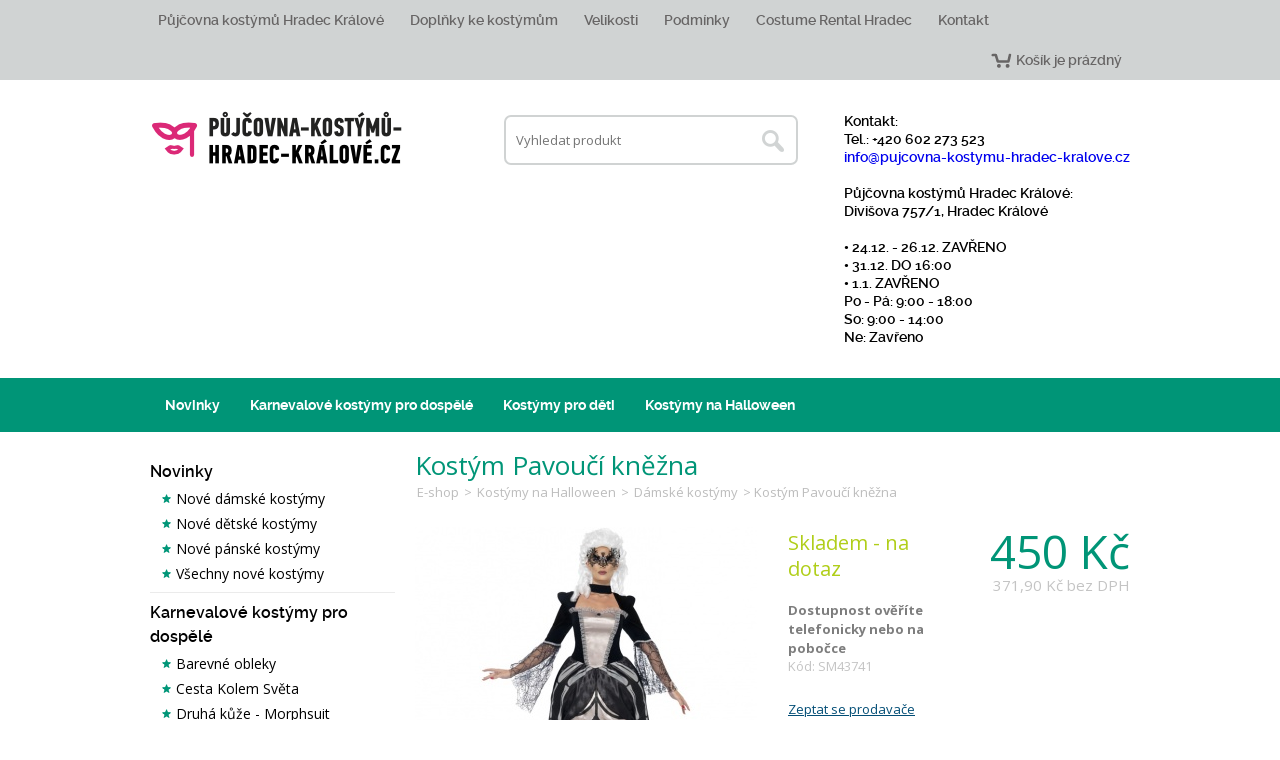

--- FILE ---
content_type: text/html
request_url: https://www.pujcovna-kostymu-hradec-kralove.cz/kostym-pavouci-knezna-detail
body_size: 27324
content:
 <!DOCTYPE html>
<html>
<head>
	
	<meta charset="utf-8">
	<meta name="viewport" content="width=device-width,initial-scale=1">
	<meta name="description" content="Nab&iacute;z&iacute;me V&aacute;m luxusn&iacute; kost&yacute;m barokn&iacute; d&aacute;my zaj&iacute;mavě stylizovan&yacute; pavouč&iacute;mi motivy. Skvěle se hod&iacute; na Halloween či stra&scaron;ideln&yacute; več&iacute;rek.Kost&yacute;m se skl&aacute;d&aacute; z černo-b&iacute;l&yacute;c" />
	<meta name="keywords" content="půjčovna kostýmů, půjčovna kostýmů praha, pujcovna kostymu, pujcovna kostymu Hradec, pujcit kostym, pujcovna prevleku, vypůjčit kostým, půjčovna masek, půjčovna karnevalových masek, škrabošky, půjčovn" />
	<meta name="author" content="BeeOnline" />
	<meta name="robots" content="all" />
	<link rel="icon" type="image/png" href="img/fav.png" />
	<title>Kostým Pavoučí kněžna - Půjčovna kostýmů Hradec Kralové</title>
	<link rel="shortcut icon" href="img/fav.png"/>
	<!--[if lt IE 9]><script src="//cdnjs.cloudflare.com/ajax/libs/html5shiv/r29/html5.min.js"></script><![endif]-->
	<link href="//fonts.googleapis.com/css?family=Open+Sans:700,600,400&amp;subset=latin,latin-ext" rel="stylesheet" type="text/css">
	<link rel="stylesheet" href="./emextras/fancybox/source/jquery.fancybox.css?v=2.1.5" type="text/css" media="screen" />
	<link rel="stylesheet" href="./css/style.css">
	<script src="//code.jquery.com/jquery-1.10.2.min.js"></script>
	<script src="./emextras/zoom-master/jquery.zoom.min.js"></script>
	<script type="text/javascript" src="./emextras/fancybox/source/jquery.fancybox.pack.js?v=2.1.5"></script>
	
	<link rel="stylesheet" href="//code.jquery.com/ui/1.10.2/themes/smoothness/jquery-ui.css" />
    <script src="//code.jquery.com/ui/1.10.2/jquery-ui.js"></script>

	<script src="js/scripts.js"></script>
    
<!-- Global site tag (gtag.js) - Google Analytics -->
<script async src="https://www.googletagmanager.com/gtag/js?id=UA-116091653-9"></script>
<script>
  window.dataLayer = window.dataLayer || [];
  function gtag(){dataLayer.push(arguments);}
  gtag('js', new Date());

  gtag('config', 'UA-116091653-9');
</script>

<script>
(function(i,s,o,g,r,a,m){i['GoogleAnalyticsObject']=r;i[r]=i[r]||function(){
(i[r].q=i[r].q||[]).push(arguments)},i[r].l=1*new Date();a=s.createElement(o),
m=s.getElementsByTagName(o)[0];a.async=1;a.src=g;m.parentNode.insertBefore(a,m)
})(window,document,'script','//www.google-analytics.com/analytics.js','ga');

ga('create', 'UA-116091653-9', 'auto');  // Replace with your property ID.
ga('send', 'pageview');
ga('require', 'ecommerce');

</script>


<script type="text/javascript" src="//krizo.ptakoviny.com/functions-productVariants-shop-side.js"></script>


</head>
<body>

	<input type="hidden" id="priceHidden" value="450.00">
	<input type="hidden" id="idHidden" value="1885">

<div id="fb-root"></div>
<script>(function(d, s, id) { var js, fjs = d.getElementsByTagName(s)[0]; if (d.getElementById(id)) return; js = d.createElement(s); js.id = id; js.src = "//connect.facebook.net/en_US/sdk.js#xfbml=1&version=v2.0"; fjs.parentNode.insertBefore(js, fjs);}(document, 'script', 'facebook-jssdk'));</script>


<header id="main-header">

	
	<nav id="main-nav">
		<div class="webwidth">
			<ul>
												<li><a href="pujcovna-kostymu-hradec-kralove">Půjčovna kostýmů Hradec Králové</a></li>
								<li><a href="doplnky-ke-kostymum">Doplňky ke kostýmům</a></li>
								<li><a href="velikosti">Velikosti</a></li>
								<li><a href="podminky">Podmínky</a></li>
								<li><a href="costume-rental-hradec">Costume Rental Hradec</a></li>
								<li><a href="kontakt">Kontakt</a></li>
				
								<li id="cart"><a href="./?s=cart">Košík je prázdný</a></li>

			</ul>
		</div>
	</nav>

	<div class="webwidth" id="shop-header">
		<a href="./"><img src="img/logo.png" id="logo"></a>

		<address id="shop-address">
						<p><b>Kontakt: </b><br />
Tel.: +420 602 273 523<br />
<a href="mailto:(remove XX) info XX @pujcovna-kostymu-hradec-kralove XX .cz" onclick="window.location.href = 'mail' + '' + 'to:' + '' + 'info' + '' + '@pujcovna-kostymu-hradec-kralove' + '' + '.cz'; return (false);"><span style="display: none">(remove XX) </span>info<span style="display: none"> XX </span>@pujcovna-kostymu-hradec-kralove<span style="display: none"> XX </span>.cz</a><br />
<br />
<b>Půjčovna kostýmů Hradec Králové:</b> <br />
Divišova 757/1, Hradec Králové<br />
<br />
• 24.12. - 26.12. ZAVŘENO<br>• 31.12. DO 16:00<br>• 1.1. ZAVŘENO<br>Po - Pá: 9:00 - 18:00<br>So: 9:00 - 14:00<br>Ne: Zavřeno</p>
		</address>

		<section id="top-search">
			<form method="get" action="./">
				<input type="text" value="" name="search" placeholder="Vyhledat produkt" class="txt"><!--
				--><input type="submit" value="Hledat" class="loupe">
			</form>
		</section>
	</div>

	<ul id="mobile-menu">
		<li><a href="./" id="mobile-home-link" class="active"><span>Domů</span></a></li>
		<li><a href="#" id="mobile-search-link" data-menu="search"><span>Hledat</span></a></li>
		<li><a href="#" id="mobile-cat-link" data-menu="categories"><span>Kategorie</span></a></li>
		<li><a href="#" id="mobile-info-link" data-menu="info-menu"><span>Informace</span></a></li>
		<li><a href="/?s=cart" id="mobile-cart-link"><span>Košík</span></a></li>
	</ul>

	<ul id="info-menu">
				<li><a href="pujcovna-kostymu-hradec-kralove">Půjčovna kostýmů Hradec Králové</a></li>
				<li><a href="doplnky-ke-kostymum">Doplňky ke kostýmům</a></li>
				<li><a href="velikosti">Velikosti</a></li>
				<li><a href="podminky">Podmínky</a></li>
				<li><a href="costume-rental-hradec">Costume Rental Hradec</a></li>
				<li><a href="kontakt">Kontakt</a></li>
			</ul>

	<div class="webwidth2" style="clear:both;">
		<nav id="top-categories">
			<div class="webwidth">
								<ul>
												<li>
								<a href="./novinky">Novinky</a>
																											<ul>
																							<li>
													<a href="./nove-damske-kostymy">Nové dámské kostýmy</a>
																																																				</li>
																							<li>
													<a href="./nove-detske-kostymy">Nové dětské kostýmy</a>
																																																				</li>
																							<li>
													<a href="./nove-panske-kostymy">Nové pánské kostýmy</a>
																																																				</li>
																							<li>
													<a href="./vsechny-nove-kostymy">Všechny nové kostýmy</a>
																																																				</li>
																					</ul>
																								</li>
													<li>
								<a href="./karnevalove-kostymy-pro-dospele">Karnevalové kostýmy pro dospělé</a>
																											<ul>
																							<li>
													<a href="./barevne-obleky">Barevné obleky</a>
																																																				</li>
																							<li>
													<a href="./cesta-kolem-sveta">Cesta Kolem Světa</a>
																																																				</li>
																							<li>
													<a href="./druha-kuze-morphsuit">Druhá kůže - Morphsuit</a>
																																																				</li>
																							<li>
													<a href="./vojaci-a-vojandy">Vojáci a Vojandy</a>
																																																				</li>
																							<li>
													<a href="./cert-andel-a-mikulas">Čert, Anděl a Mikuláš</a>
																																																				</li>
																							<li>
													<a href="./carodejnice-a-kouzelnici">Čarodějnice a Kouzelníci</a>
																																																				</li>
																							<li>
													<a href="./disco">Disco</a>
																																																				</li>
																							<li>
													<a href="./filmy-a-pohadky">Filmy a pohádky</a>
																																																				</li>
																							<li>
													<a href="./60-leta">60. léta</a>
																																																				</li>
																							<li>
													<a href="./70-leta">70. léta</a>
																																																				</li>
																							<li>
													<a href="./80-leta">80. léta</a>
																																																				</li>
																							<li>
													<a href="./historicke-kostymy">Historické kostýmy</a>
																																										<ul>
																																	<li>
																		<a href="./dalsi">Další</a>
																	</li>
																																	<li>
																		<a href="./novovek">Novověk</a>
																	</li>
																																	<li>
																		<a href="./starovek">Starověk</a>
																	</li>
																																	<li>
																		<a href="./stredovek">Středověk</a>
																	</li>
																															</ul>
																																							</li>
																							<li>
													<a href="./knezi-jeptisky-a-duchovni">Kněží, jeptišky a duchovní</a>
																																																				</li>
																							<li>
													<a href="./pravek">Pravěk</a>
																																																				</li>
																							<li>
													<a href="./klauni">Klauni</a>
																																																				</li>
																							<li>
													<a href="./indiani-a-kovbojove">Indiáni a kovbojové</a>
																																																				</li>
																							<li>
													<a href="./oktoberfest">Oktoberfest</a>
																																																				</li>
																							<li>
													<a href="./pirati">Piráti</a>
																																																				</li>
																							<li>
													<a href="./prohibice-20-leta">Prohibice - 20. léta</a>
																																																				</li>
																							<li>
													<a href="./doktori-a-sestry">Doktoři a Sestry</a>
																																																				</li>
																							<li>
													<a href="./uniformy">Uniformy</a>
																																																				</li>
																							<li>
													<a href="./vampirky-a-upiri">Vampírky a Upíři</a>
																																																				</li>
																							<li>
													<a href="./vanoce">Vánoce</a>
																																																				</li>
																							<li>
													<a href="./zombie">Zombie</a>
																																																				</li>
																							<li>
													<a href="./zvireci-kostymy">Zvířecí kostýmy</a>
																																																				</li>
																							<li>
													<a href="./sexy-kostymy-a-oblecky">Sexy kostýmy a oblečky</a>
																																										<ul>
																																	<li>
																		<a href="./panske-sexy-oblecky">Pánské Sexy oblečky</a>
																	</li>
																																	<li>
																		<a href="./sexy-andele-a-dablice">Sexy andělé a ďáblice</a>
																	</li>
																																	<li>
																		<a href="./sexy-jeptisky">Sexy jeptišky</a>
																	</li>
																																	<li>
																		<a href="./sexy-piratky">Sexy pirátky</a>
																	</li>
																																	<li>
																		<a href="./sexy-sestricky">Sexy sestřičky</a>
																	</li>
																																	<li>
																		<a href="./sexy-uniformy">Sexy uniformy</a>
																	</li>
																																	<li>
																		<a href="./sexy-vanocni-oblecky">Sexy vánoční oblečky</a>
																	</li>
																																	<li>
																		<a href="./sexy-zpevacky-a-tanecnice">Sexy zpěvačky a tanečnice</a>
																	</li>
																																	<li>
																		<a href="./sexy-zviratka">Sexy zvířátka</a>
																	</li>
																															</ul>
																																							</li>
																							<li>
													<a href="./ostatni">Ostatní</a>
																																																				</li>
																							<li>
													<a href="./maskoti-a-zvirata">Maskoti a Zvířata</a>
																																																				</li>
																					</ul>
																								</li>
													<li>
								<a href="./kostymy-pro-deti">Kostýmy pro děti</a>
																											<ul>
																							<li>
													<a href="./kostymy-pro-nejmensi">Kostýmy pro nejmenší</a>
																																																				</li>
																							<li>
													<a href="./vanoce-a-mikulas-kostymy-pro-deti">Vánoce a Mikuláš - Kostýmy pro děti</a>
																																																				</li>
																							<li>
													<a href="./218-zviratka">Zvířátka</a>
																																																				</li>
																							<li>
													<a href="./kostymy-pro-divky">Kostýmy pro dívky</a>
																																																				</li>
																							<li>
													<a href="./kostymy-pro-kluky">Kostýmy pro kluky</a>
																																																				</li>
																					</ul>
																								</li>
													<li>
								<a href="./kostymy-na-halloween">Kostýmy na Halloween</a>
																											<ul>
																							<li class="active">
													<a href="./damske-kostymy">Dámské kostýmy </a>
																																																				</li>
																							<li>
													<a href="./panske-kostymy">Pánské kostýmy</a>
																																																				</li>
																							<li>
													<a href="./detske-kostymy">Dětské kostýmy</a>
																																																				</li>
																					</ul>
																								</li>
															</ul>
			</div>
		</nav>

			</div>
</header>

<div id="content">
	<div class="webwidth">	


			<div id="panel">
				
				<section id="search">
					<form method="get" action="./">
						<input type="text" value="" name="search" placeholder="Vyhledat produkt" class="txt">
						<input type="submit" value="Hledat" id="loupe">
					</form>
				</section>
				

				<nav id="categories">
										<ul>
														<li>
									<strong>Novinky</strong>
																														<ul>
																									<li>
														<a href="./nove-damske-kostymy">Nové dámské kostýmy</a>
																											</li>
																									<li>
														<a href="./nove-detske-kostymy">Nové dětské kostýmy</a>
																											</li>
																									<li>
														<a href="./nove-panske-kostymy">Nové pánské kostýmy</a>
																											</li>
																									<li>
														<a href="./vsechny-nove-kostymy">Všechny nové kostýmy</a>
																											</li>
																							</ul>
																											</li>
															<li>
									<strong>Karnevalové kostýmy pro dospělé</strong>
																														<ul>
																									<li>
														<a href="./barevne-obleky">Barevné obleky</a>
																											</li>
																									<li>
														<a href="./cesta-kolem-sveta">Cesta Kolem Světa</a>
																											</li>
																									<li>
														<a href="./druha-kuze-morphsuit">Druhá kůže - Morphsuit</a>
																											</li>
																									<li>
														<a href="./vojaci-a-vojandy">Vojáci a Vojandy</a>
																											</li>
																									<li>
														<a href="./cert-andel-a-mikulas">Čert, Anděl a Mikuláš</a>
																											</li>
																									<li>
														<a href="./carodejnice-a-kouzelnici">Čarodějnice a Kouzelníci</a>
																											</li>
																									<li>
														<a href="./disco">Disco</a>
																											</li>
																									<li>
														<a href="./filmy-a-pohadky">Filmy a pohádky</a>
																											</li>
																									<li>
														<a href="./60-leta">60. léta</a>
																											</li>
																									<li>
														<a href="./70-leta">70. léta</a>
																											</li>
																									<li>
														<a href="./80-leta">80. léta</a>
																											</li>
																									<li>
														<a href="./historicke-kostymy">Historické kostýmy</a>
																											</li>
																									<li>
														<a href="./knezi-jeptisky-a-duchovni">Kněží, jeptišky a duchovní</a>
																											</li>
																									<li>
														<a href="./pravek">Pravěk</a>
																											</li>
																									<li>
														<a href="./klauni">Klauni</a>
																											</li>
																									<li>
														<a href="./indiani-a-kovbojove">Indiáni a kovbojové</a>
																											</li>
																									<li>
														<a href="./oktoberfest">Oktoberfest</a>
																											</li>
																									<li>
														<a href="./pirati">Piráti</a>
																											</li>
																									<li>
														<a href="./prohibice-20-leta">Prohibice - 20. léta</a>
																											</li>
																									<li>
														<a href="./doktori-a-sestry">Doktoři a Sestry</a>
																											</li>
																									<li>
														<a href="./uniformy">Uniformy</a>
																											</li>
																									<li>
														<a href="./vampirky-a-upiri">Vampírky a Upíři</a>
																											</li>
																									<li>
														<a href="./vanoce">Vánoce</a>
																											</li>
																									<li>
														<a href="./zombie">Zombie</a>
																											</li>
																									<li>
														<a href="./zvireci-kostymy">Zvířecí kostýmy</a>
																											</li>
																									<li>
														<a href="./sexy-kostymy-a-oblecky">Sexy kostýmy a oblečky</a>
																											</li>
																									<li>
														<a href="./ostatni">Ostatní</a>
																											</li>
																									<li>
														<a href="./maskoti-a-zvirata">Maskoti a Zvířata</a>
																											</li>
																							</ul>
																											</li>
															<li>
									<strong>Kostýmy pro děti</strong>
																														<ul>
																									<li>
														<a href="./kostymy-pro-nejmensi">Kostýmy pro nejmenší</a>
																											</li>
																									<li>
														<a href="./vanoce-a-mikulas-kostymy-pro-deti">Vánoce a Mikuláš - Kostýmy pro děti</a>
																											</li>
																									<li>
														<a href="./218-zviratka">Zvířátka</a>
																											</li>
																									<li>
														<a href="./kostymy-pro-divky">Kostýmy pro dívky</a>
																											</li>
																									<li>
														<a href="./kostymy-pro-kluky">Kostýmy pro kluky</a>
																											</li>
																							</ul>
																											</li>
															<li>
									<strong>Kostýmy na Halloween</strong>
																														<ul>
																									<li class="active">
														<a href="./damske-kostymy">Dámské kostýmy </a>
																											</li>
																									<li>
														<a href="./panske-kostymy">Pánské kostýmy</a>
																											</li>
																									<li>
														<a href="./detske-kostymy">Dětské kostýmy</a>
																											</li>
																							</ul>
																											</li>
																		</ul>
				</nav>


			
		</div>




<main id="main-content">

	<article id="detail">

		<header id="content-header">
			<h1>Kostým Pavoučí kněžna</h1>
			<div id="path">
				<a href="./">E-shop</a>
				 &gt; <a href="./kostymy-na-halloween">Kostýmy na Halloween</a> &gt; <a href="./damske-kostymy">Dámské kostýmy </a>				&gt; Kostým Pavoučí kněžna			</div>
		</header>

		<section id="preview">
			<div id="main-preview">
									<a href="./emdata/products/2660_xl.jpg"><img src="./emdata/products/2660_l.jpg"></a>
							</div>
					</section>


		<section id="product-info">
			<section id="product-info-main">
				<div id="product-info-right">
					<span class="price">450 Kč</span>
					<span class="notax"><span>371,90 Kč</span> bez DPH</span>							
				</div>
				<div id="product-info-left">
					<span style="color:#b0ce19;" class="stock stock-1">Skladem - na dotaz</span><br>

					<strong>Dostupnost ověříte telefonicky nebo na pobočce</strong>
			
					<span class="code">Kód: SM43741</span>
					<!--<span class="delivery">Vyzvednutí: Brno</span>-->
				</div>
			</section>

			<section id="buy">
		
		<p style="padding-top:5px;">
							<a href="#" style="text-decoration:underline;color:#034e76;" onclick="$('#dotaz').slideToggle(300).attr('method','post'); return false;">Zeptat se prodavače</a>
					</p>
		<form id="dotaz" action="./?i=1885" method="get" style="background: #efefef; display:none; padding:10px; width:258px;">
			<table style="margin:0;">
				<tr>
					<td width="50">Email</td>
					<td><input type="text" value="@" name="email" style="width:200px; border:1px solid #cccccc; padding:3px;"></td>
				</tr>
				<tr>
					<td>Dotaz</td>
					<td><textarea name="zprava" style="width:200px; border:1px solid #cccccc; padding:3px;"></textarea></td>
				</tr>
				<tr>
					<td><input type="text" value="" name="url" style="display:none"></td>
					<td><input type="submit" value="Odeslat dotaz" name="dotaz" style="color:#fff; cursor:pointer; border:0; padding:5px 15px; background:#034e76;"></td>
				</tr>
			</table>
		</form>
		<br>

				<form method="post">
											<div id="version">
							<label for="version-select">Doba</label>
							<select name="version" id="version-select" class="txt">
																	<option value="1 den " data-pricenotax="371,90 Kč" data-price="450 Kč">1 den </option>
																	<option value="2 dny " data-pricenotax="413,22 Kč" data-price="500 Kč">2 dny </option>
																	<option value="3 dny " data-pricenotax="537,19 Kč" data-price="650 Kč">3 dny </option>
																	<option value="Víkend (pá-so,pá-po) " data-pricenotax="495,87 Kč" data-price="600 Kč">Víkend (pá-so,pá-po) </option>
															</select>
						</div>
					
					<div id="tocart">
						<label for="pieces">Počet</label>
					 	<input type="submit" value="Vložit do košíku" class="btn" name="buy">
						<input id="pieces" type="number" value="1" name="qty" min="0" class="txt">
						<input type="hidden" name="id" value="1885" />
					</div>
				</form>
			</section>

			<section id="description">
				<h2>Popis produktu</h2>
				<p><span>Nab&iacute;z&iacute;me V&aacute;m luxusn&iacute; kost&yacute;m barokn&iacute; d&aacute;my zaj&iacute;mavě stylizovan&yacute; pavouč&iacute;mi motivy. Skvěle se hod&iacute; na Halloween či stra&scaron;ideln&yacute; več&iacute;rek.</span><br /><span>Kost&yacute;m se skl&aacute;d&aacute; z černo-b&iacute;l&yacute;ch &scaron;atů s motivem pavučinek. Vypad&aacute; skvěle s parukou a &scaron;krabo&scaron;kou, kter&eacute; u n&aacute;s můžete zakoupit.</span></p>
<p>&nbsp;</p>
<p><br /><span>Pojmy spojen&eacute; s t&iacute;mto produktem:</span><br /><span>Halloween, black widow, čern&aacute; vdova, zombie&nbsp;</span></p>			</section>
		</section>

	</article>

			<section id="products">
			<h2>Mohlo by Vás zajímat</h2>
			<ul>
									<li class=" first-if-2 first-if-3">
						
																		<a href="./zombie-hrabenka-detail">
							<img src="./emdata/products/2661_m.jpg" class="main-img">
							<div class="product-info">
								<h2>Zombie Hraběnka</h2>
								<span style="color:#b0ce19;" class="stock">Skladem - na dotaz</span>
								<span class="price">450 Kč</span>
								<span class="detail">Detail</span>
							</div>
						</a>
					</li>
									<li class="">
						
																		<a href="./barokni-kostym-pro-zeny-steampunk-detail">
							<img src="./emdata/products/2663_m.jpg" class="main-img">
							<div class="product-info">
								<h2>Barokní kostým pro ženy - Steampunk </h2>
								<span style="color:#b0ce19;" class="stock">Skladem - na dotaz</span>
								<span class="price">550 Kč</span>
								<span class="detail">Detail</span>
							</div>
						</a>
					</li>
									<li class=" first-if-2">
						
																		<a href="./day-of-the-dead-mexicky-mrtvy-zenich-detail">
							<img src="./emdata/products/2665_m.jpg" class="main-img">
							<div class="product-info">
								<h2>Day of the dead - Mexický mrtvý ženich</h2>
								<span style="color:#b0ce19;" class="stock">Skladem - na dotaz</span>
								<span class="price">450 Kč</span>
								<span class="detail">Detail</span>
							</div>
						</a>
					</li>
							</ul>
		</section>
	
</main>

		<div class="cb"></div>
	</div>
</div>

<footer id="main-footer">
	<div class="webwidth">
		<ul id="footer-nav">
										<li><a href="./carodejnice-a-kouzelnici">Čarodějnice a Kouzelníci</a></li>
							<li><a href="./kostymy-pro-deti">Kostýmy pro děti</a></li>
							<li><a href="./kostymy-na-halloween">Kostýmy na Halloween</a></li>
							<li><a href="./kostymy-pro-nejmensi">Kostýmy pro nejmenší</a></li>
							<li><a href="./doktori-a-sestry">Doktoři a Sestry</a></li>
							<li><a href="./pirati">Piráti</a></li>
							<li><a href="./sexy-kostymy-a-oblecky">Sexy kostýmy a oblečky</a></li>
							<li><a href="./knezi-jeptisky-a-duchovni">Kněží, jeptišky a duchovní</a></li>
							<li><a href="./zombie">Zombie</a></li>
							<li><a href="./disco">Disco</a></li>
							<li><a href="./historicke-kostymy">Historické kostýmy</a></li>
							<li><a href="./oktoberfest">Oktoberfest</a></li>
					</ul>
        <div class="partyworld">
            <img src="../img/party-world.png" alt="Concept by Party World" class="partyworld-img">
        </div>
		<div id="copyright">
			<p>Copyright ©2026, Všechna práva vyhrazena</p>
			<p><a href="/costume-rental-store">Costume Rental Store</a> | Powered by <a href="http://beeonline.cz" target="_blank">BeeShop</a></p>
		</div>
	</div>
</footer>

</body>
</html>

--- FILE ---
content_type: application/javascript
request_url: https://www.pujcovna-kostymu-hradec-kralove.cz/js/scripts.js
body_size: 6286
content:
var preview = [];
var windowWidth = $(window).width();

$(function(){
	$('#mobile-menu [data-menu]').click(function(){
		if( $(this).hasClass('active') )
		{
			$(this).removeClass('active');
			$( '#' + $(this).attr('data-menu') ).slideUp(300,function(){});
		}
		else
		{
			$('#categories,#search,#info-menu').css({zIndex:98}).slideUp(300);
			$('#mobile-menu [data-menu]').removeClass('active');
			$(this).addClass('active');
			var top = $(this).position().top + $(this).height() + 1;
			$( '#' + $(this).attr('data-menu') ).css({zIndex:99,top:top}).slideDown(300);
		}
	});

	$('#products .photos li').click(function(){
		if($(this).hasClass('active')) return false;

		$(this).closest('.photos').find('li').removeClass('active');
		$(this).addClass('active');
		$(this).closest('ul').next('a').find('.main-img').attr('src',$(this).find('img').attr('src').replace('s.jpg','m.jpg'));
	});

	$('#products .photos').hover(function(){
		$(this).closest('ul').next('a').find('.main-img').css('opacity',1);
	},function(){
		$(this).closest('ul').next('a').find('.main-img').removeAttr('style');
	});

	$('#delivery-select').change(function(){
		$('#main-content').fadeTo(100,0.5);
		$('[name=recalculate]').trigger('click');
	});

	$('#cart-list input.pieces').blur(function(){
		$('#main-content').fadeTo(100,0.5);
		$('[name=recalculate]').trigger('click');
	});

	$('#company-check').change(function(){
		if($(this).is(':checked'))
		{
			$('#company-inputs').animate({opacity:'show', height:'show'},300);
		}
		else
		{
			$('#company-inputs').animate({opacity:'hide', height:'hide'},300,function(){
				$('#company-inputs input').val('');
			});
		}
	});

	$('#billing-check').change(function(){
		if($(this).is(':checked'))
		{
			$('#billing-inputs').animate({opacity:'show', height:'show'},300);
		}
		else
		{
			$('#billing-inputs').animate({opacity:'hide', height:'hide'},300,function(){
				$('#billing-inputs input').val('');
			});
		}
	});

	$(window).resize(function() 
	{

		if ($(window).width() == windowWidth) return false;
        else windowWidth = $(window).width();
		
		$('#mobile-menu [data-menu]').removeClass('active');
		$('#search').css({top:0});

		if( $('#mobile-menu').css('display') == 'none')
		{
			$('#categories').not('.hidden').css({display:'block'});
			$('#info-menu,#search').css({display:'none'});
		}
		else
		{
			$('#categories,#search,#info-menu').css({display:'none'});
		}
	});

	/*$(window).scroll(function(){
		if( $(window).scrollTop() > $(document).height() - $(window).height() - 100 )
		{
			load_products();
		}
	});*/

	zoom();

	if( $('#preview ul a').size() == 0 )
	{
		preview.push($('#main-preview a').attr('href'));
	}
	else
	{
		$('#preview ul a').each(function(i,e){
			preview.push($(e).attr('href'));
		});	
	}

    $('#preview ul a').click(function(){

    	if($(this).parent().hasClass('active')) return false;

    	$('#preview ul li').removeClass('active');
    	$(this).parent().addClass('active');
    	$('#main-preview').height( $('#main-preview').height() );
    	var link = $(this);
    	$('#main-preview').animate({opacity:'hide'},200,function(){
    		$('#main-preview').html('<a href="'+link.attr('href')+'"><img src="'+link.attr('href').replace('xl.jpg','l.jpg')+'"></a>');
    		$('#main-preview').animate({height:$(link).attr('data-height'),opacity:'show'},300,function(){
    			zoom();
    		});
    	});
    	return false;
    });

    $('#slider-links a').click(function(){
    	if ($('#slides li:animated').size() == 0 && $(this).hasClass('active') == false)
    		slider($(this).attr('data-slide'));
    	return false;
    });

    $('#slides li').not(':first').hide();
    if ( $('#slides li').size() > 1 ) to = setTimeout("slider('next')",4300);

    if ($('#buypopup').size() == 1 && $(window).width() > 600)
    {
    	$('#black,#buypopup').fadeIn(300);
    }
    $('#buypopup .close, #buypopup .btn.gray').click(function(){
    	$('#black,#buypopup').fadeOut(300);
    });

    $('#top-categories > div > ul > li > a').click(function(){
    	if( $(this).parent().find('ul').css('left') == '0px' )
    	{
    		return false;
    	}
    });

    $.datepicker.setDefaults( $.datepicker.regional[ "cs" ] );
    $('[name=termin]').datepicker({minDate : 0, dateFormat: 'd. m. yy', dayNamesMin: ['Ne', 'Po', 'Út', 'St', 'Čt', 'Pá', 'So'],
    monthNames: ['Leden','Únor','Březen','Duben','Květen','Červen','Červenec','Srpen','Září','Říjen','Listopad','Prosinec'], firstDay: 1
      });

    $('#product-info-right .price').text($('#version-select option:selected').attr('data-price'));
    $('#product-info-right .notax span').text($('#version-select option:selected').attr('data-pricenotax'));

    $('#version-select').change(function(){
	    $('#product-info-right .price').text($('#version-select option:selected').attr('data-price'));
	    $('#product-info-right .notax span').text($('#version-select option:selected').attr('data-pricenotax'));
    });
});

var to;

function slider(s)
{
	clearTimeout(to);

	if( s == 'next' )
	{
		var nextli = $('#slider-links a.active').parent().prev('li').find('a');
		if (nextli.size() != 0)
		{
			var next = nextli.attr('data-slide');
		}
		else
		{
			var next = $('#slider-links a:last').attr('data-slide');
			var nextli = $('#slider-links a:last');
		}
	}
	else
	{
		var nextli = $('#slider-links a[data-slide='+s+']');
		var next = s;
	}

	$('#slider-links a').removeClass('active');
	nextli.addClass('active');
	$('#slides li').fadeOut(200,function(){

	});
	$('#slides #slide-'+next).animate({border:0},200).fadeIn(500);

	to = setTimeout("slider('next')",5000);
}

function zoom()
{
	$('#main-preview a').wrap('<span style="display:block; cursor:pointer;"></span>')
    .css({display : 'block'})
    .parent()
    .zoom({
    	url : $('#main-preview a').attr('href'),
    	callback: function(){
      			$(this).click(function(){
      				$.fancybox.open(preview,{index:$('#preview ul li.active a').attr('data-index')});
      				
      				//$(this).parent().find('a').trigger('click');
      			});
    	}
    });
}